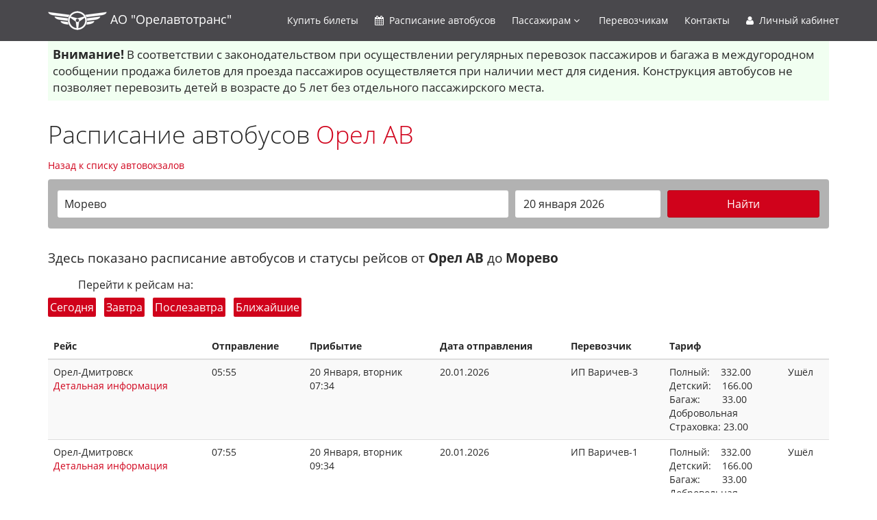

--- FILE ---
content_type: text/html; charset=UTF-8
request_url: https://xn--57-6kcaja9axlzb9b.xn--p1ai/raspisanie-avtobusov?from=%D0%9E%D1%80%D0%B5%D0%BB+%D0%90%D0%92&to=%D0%9C%D0%BE%D1%80%D0%B5%D0%B2%D0%BE&date=
body_size: 77299
content:

<!DOCTYPE html>
<!--[if lt IE 7]>      <html class="no-js lt-ie9 lt-ie8 lt-ie7" lang="ru-RU"> <![endif]-->
<!--[if IE 7]>         <html class="no-js lt-ie9 lt-ie8" lang="ru-RU"> <![endif]-->
<!--[if IE 8]>         <html class="no-js lt-ie9" lang="ru-RU"> <![endif]-->
<!--[if gt IE 8]><!--> <html class="no-js" lang="ru-RU"> <!--<![endif]-->
<head>
    <meta charset="utf-8">
    <meta http-equiv="X-UA-Compatible" content="IE=edge">
    <meta name="csrf-param" content="_csrf">
    <meta name="csrf-token" content="UlpsLjVrRzc0Hj52ADIocSUvKhlwJndYODwfYmQKE2hhaAFmTAg0UQ==">
    <title>Расписание автобусов  от Орел АВ до Морево</title>
    <meta name="viewport" content="width=device-width, initial-scale=1, maximum-scale=1">
	<meta name="google-site-verification" content="UnDz2_F4ga5lE72XquWBjYOjTaZZlrh0wvsKFkxKgtk"/>
    <meta name="yandex-verification" content="94ce5d1c8ee04ac7" />
    <link rel="apple-touch-icon" sizes="57x57" href="/favicon/apple-icon-57x57.png">
    <link rel="apple-touch-icon" sizes="60x60" href="/favicon/apple-icon-60x60.png">
    <link rel="apple-touch-icon" sizes="72x72" href="/favicon/apple-icon-72x72.png">
    <link rel="apple-touch-icon" sizes="76x76" href="/favicon/apple-icon-76x76.png">
    <link rel="apple-touch-icon" sizes="114x114" href="/favicon/apple-icon-114x114.png">
    <link rel="apple-touch-icon" sizes="120x120" href="/favicon/apple-icon-120x120.png">
    <link rel="apple-touch-icon" sizes="144x144" href="/favicon/apple-icon-144x144.png">
    <link rel="apple-touch-icon" sizes="152x152" href="/favicon/apple-icon-152x152.png">
    <link rel="apple-touch-icon" sizes="180x180" href="/favicon/apple-icon-180x180.png">
    <link rel="icon" type="image/png" sizes="192x192"  href="/favicon/android-icon-192x192.png">
    <link rel="icon" type="image/png" sizes="32x32" href="/favicon/favicon-32x32.png">
    <link rel="icon" type="image/png" sizes="96x96" href="/favicon/favicon-96x96.png">
    <link rel="icon" type="image/png" sizes="16x16" href="/favicon/favicon-16x16.png">
    <meta name="msapplication-TileImage" content="/favicon/ms-icon-144x144.png">
    
<!-- Yandex.Metrika counter --> <script type="text/javascript" > (function (d, w, c) { (w[c] = w[c] || []).push(function() { try { w.yaCounter49960243 = new Ya.Metrika2({ id:49960243, clickmap:true, trackLinks:true, accurateTrackBounce:true, webvisor:true }); } catch(e) { } }); var n = d.getElementsByTagName("script")[0], s = d.createElement("script"), f = function () { n.parentNode.insertBefore(s, n); }; s.type = "text/javascript"; s.async = true; s.src = "https://mc.yandex.ru/metrika/tag.js"; if (w.opera == "[object Opera]") { d.addEventListener("DOMContentLoaded", f, false); } else { f(); } })(document, window, "yandex_metrika_callbacks2"); </script> <noscript><div><img src="https://mc.yandex.ru/watch/49960243" style="position:absolute; left:-9999px;" alt="" /></div></noscript> <!-- /Yandex.Metrika counter -->

<!-- Global site tag (gtag.js) - Google Analytics -->
<script async src="https://www.googletagmanager.com/gtag/js?id=UA-124169972-1"></script>
<script>
  window.dataLayer = window.dataLayer || [];
  function gtag(){dataLayer.push(arguments);}
  gtag("js", new Date());

  gtag("config", "UA-124169972-1");
</script>


	  

<meta name="description" content="Узнать расписание автобусов  от Орел АВ до Морево на конкретную дату">
<meta property="og:description" content="Узнать расписание автобусов  от Орел АВ до Морево на конкретную дату">
<meta property="og:title" content="Расписание автобусов  от Орел АВ до Морево">
<link href="https://xn--57-6kcaja9axlzb9b.xn--p1ai/raspisanie-avtobusov?from=%D0%9E%D1%80%D0%B5%D0%BB+%D0%90%D0%92&to=%D0%9C%D0%BE%D1%80%D0%B5%D0%B2%D0%BE" rel="canonical">
<link href="/css/main.css" rel="stylesheet">
<!--[if lt IE9]>
<script src="/js/html5shiv.min.js"></script>
<![endif]-->
<!--[if lt IE9]>
<script src="/js/respond.min.js"></script>
<![endif]-->
<script type="text/javascript">window.loadDestinationsUrl = '/get-destinations.php';
window.yearNow = 2026;
window.monthNow = 0;
window.dateNow =20;
window.yearSel = 2026;
window.monthSel = 0;
window.dateSel =20;

window.sessId = 'isnjo695s29lv617tfagvijs37';
window.sessName = 'PHPSESSID';
window.disableFrameLink = '/';
</script>
<style>
.main-wrapper{overflow: visible;}
</style>
</head>
<body class="site-index">
<div class="main-wrapper" >
            <header class="main-header">
            <div class="container">
                <div class="row">
                    <div class="col-md-4 col-sm-5 col-xs-8">
                        <a href="/" class="av-logo"><img src="/img/logo.png" alt="Лого"> АО "Орелавтотранс"</a>
                    </div>
                    <div class="col-md-4 col-sm-4 hidden-xs">

                    </div>
                    <div class="col-md-4 col-sm-3 col-xs-4">
                        <div class="top-mobile visible-xs visible-sm">
                            <button type="button" class="btn btn-link"><i class="fa fa-bars"></i></button>
                        </div>
                        <div class="top-enter hidden-xs hidden-sm navbar-right">
						<a href="/" title="Купить билеты"> Купить<span class="hidden-md"> билеты</span></a>
                         <a href="/raspisanie-avtobusov" title="Расписание автобусов – автовокзалов Орла и Орловской области автовокзал57"><i class="fa fa-calendar"></i> Расписание<span class="hidden-md"> автобусов</span></a>
                            <div class="dropdown">
                                <a href="#" data-toggle="dropdown">Пассажирам <i class="fa fa-angle-down"></i></a>
                                <ul class="dropdown-menu">
                                    <li><a href="/payways">Оплата</a></li>
									<li><a href="/backbycode">Возврат билетов</a></li>
																		<li><a href="/reglament-docs">Документы</a></li>
									<li><a href="/faq">Ответы на вопросы</a></li>
									<li><a href="/station-sogl-pd">Соглашение ПД</a></li>
                                    <li><a href="/station-polit-pd">Политика ПД</a></li>
									<li><a href="/moshenniki">Противодействие мошенничеству</a></li>
                                </ul>
                            </div>
                            <a href="/uslugi">Перевозчикам</a>
                            <a href="/contacts" title='Адреса и телефона автовокзалов Орловской области'>Контакты</a>
	                        <a href="/login" title='Просмотр и управление билетами в личном кабинете сайта'><i class="fa fa-user"></i> Личный кабинет</a>                        </div>
                    </div>
                </div>
                <div class="mobile-menu">
				<a href="/" title='Главная страница покупка билетов онлайн' class="mobile-menu-item"><i class="fa fa-user"></i>Главная|Покупка</a>
				<a href="/backbycode" title='Купить билеты' class="mobile-menu-item"><i class="fa fa-user"></i>Возврат билетов</a>
				<a href="/login" title='Просмотр и управление билетами в личном кабинете сайта' class="mobile-menu-item"><i class="fa fa-user"></i>Личный кабинет</a>
                    <a href="/raspisanie-avtobusov" title="Расписание автобусов – автовокзалов Орла и Орловской области" class="mobile-menu-item"><i class="fa fa-calendar"></i>Расписание автобусов</a>
                    <a href="/uslugi" class="mobile-menu-item"><i class="fa fa-bus"></i>Перевозчикам</a>
					<a href="/faq" class="mobile-menu-item"><i class="fa fa-bus"></i>Ответы на вопросы</a>
					<a href="/contacts" class="mobile-menu-item"><i class="fa fa-phone"></i>Контакты</a>
					<a href="/moshenniki" class="mobile-menu-item"><i class="fa fa-phone"></i>Противодействие мошенничеству</a>
				    <a href="tel:+74862721111" class="mobile-menu-item"><i class="fa fa-phone"></i><span class="text"><span class="darken">+7 (4862)</span> 72-11-11</span></a>
                    <a href="mailto:support@orelavtotrans.ru" class="mobile-menu-item"><i class="fa fa-envelope"></i> support@orelavtotrans.ru</a>
                </div>
            </div>
        </header>
<div class="content-wrap">
   <div class="container">
































 

















<p style='font-size:17px; padding:7px; background-color: #f1fff1;'><strong style='font-size: 18px;'>Внимание!</strong>
В соответствии с законодательством  при осуществлении регулярных перевозок пассажиров и багажа в междугородном сообщении продажа билетов для проезда пассажиров осуществляется при наличии мест для сидения. Конструкция автобусов не позволяет перевозить детей в возрасте до 5 лет без отдельного пассажирского места.
</p>













 
 





 
 
 





















    <h1>Расписание автобусов <a title="Переход к общему расписанию регулярных перевозок" href="/raspisanie-avtobusov?from=%D0%9E%D1%80%D0%B5%D0%BB+%D0%90%D0%92">Орел АВ</a></h1>
 <div style='padding-bottom:10px;'><a title="Переход к списку автовокзалов" href="/raspisanie-avtobusov">Назад к списку автовокзалов</a></div>
 <form id="w0" class="rasp-form" action="/raspisanie-avtobusov" method="get">
<input type="hidden" id="findrouteraspform-from" name="from" value='Орел АВ'><div class="form-group field-findrouteraspform-to required">
<label class="control-label"  for="findrouteraspform-to">Пункт прибытия</label>
<select id="findrouteraspform-to" class="" name="to" required placeholder="Выберите пункт прибытия" data-select2="true">
<option value="">Выберите пункт прибытия</option>
<option value="1 Воин" >1 Воин</option><option value="15 км" >15 км</option><option value="20 км" >20 км</option><option value="21 км" >21 км</option><option value="22 км" >22 км</option><option value="3-я Поликлиника" >3-я Поликлиника</option><option value="411 км" >411 км</option><option value="АЗС" >АЗС</option><option value="АПП Звенчатка" >АПП Звенчатка</option><option value="АПП Понятовка" >АПП Понятовка</option><option value="Автобаза" >Автобаза</option><option value="Автоколонна 1141" >Автоколонна 1141</option><option value="Агеевский пов." >Агеевский пов.</option><option value="Агроцех" >Агроцех</option><option value="Администрация  Б.Кул" >Администрация  Б.Кул</option><option value="Администрация Знам" >Администрация Знам</option><option value="Азов" >Азов</option><option value="Александровка" >Александровка</option><option value="Александровский пов." >Александровский пов.</option><option value="Алексеевка пов." >Алексеевка пов.</option><option value="Алешенка" >Алешенка</option><option value="Алешня" >Алешня</option><option value="Алешня пов." >Алешня пов.</option><option value="Алмазовский пов." >Алмазовский пов.</option><option value="Алушта" >Алушта</option><option value="Альшанские выс." >Альшанские выс.</option><option value="Альшань" >Альшань</option><option value="Анапа" >Анапа</option><option value="Андреевка" >Андреевка</option><option value="Андриабуж" >Андриабуж</option><option value="Антрацит АС" >Антрацит АС</option><option value="Арнаутово пос." >Арнаутово пос.</option><option value="Архипо-Осиповка" >Архипо-Осиповка</option><option value="Афанасьево" >Афанасьево</option><option value="Ахтырка" >Ахтырка</option><option value="Аэроклуб" >Аэроклуб</option><option value="Б. Жирово" >Б. Жирово</option><option value="Б.Гать" >Б.Гать</option><option value="Б.Куликовка" >Б.Куликовка</option><option value="Бакланово" >Бакланово</option><option value="Бакланово 2" >Бакланово 2</option><option value="Барановка" >Барановка</option><option value="Башкатово" >Башкатово</option><option value="Белгород" >Белгород</option><option value="Белев" >Белев</option><option value="Бело-Бережский п." >Бело-Бережский п.</option><option value="Белоберезовский" >Белоберезовский</option><option value="Белые берега пов." >Белые берега пов.</option><option value="Бельдяжки" >Бельдяжки</option><option value="Бердянск" >Бердянск</option><option value="Березки" >Березки</option><option value="Березовский" >Березовский</option><option value="Биотон з-д" >Биотон з-д</option><option value="Биофабрика" >Биофабрика</option><option value="Благовещенская" >Благовещенская</option><option value="Благодатное" >Благодатное</option><option value="Блохинка" >Блохинка</option><option value="Бобруйск" >Бобруйск</option><option value="Богдановка" >Богдановка</option><option value="Богородское" >Богородское</option><option value="Болотово" >Болотово</option><option value="Болотовские дворы" >Болотовские дворы</option><option value="Болхов КП" >Болхов КП</option><option value="Больница" >Больница</option><option value="Большевик" >Большевик</option><option value="Ботаника" >Ботаника</option><option value="Бройлерная ф-ка" >Бройлерная ф-ка</option><option value="Брусовец" >Брусовец</option><option value="Брянск АС" >Брянск АС</option><option value="Букреевский пос." >Букреевский пос.</option><option value="Булгаково" >Булгаково</option><option value="Бунино" >Бунино</option><option value="Бунино Пар" >Бунино Пар</option><option value="Бычки" >Бычки</option><option value="Бычки пов." >Бычки пов.</option><option value="В.Боевка" >В.Боевка</option><option value="Васильевка" >Васильевка</option><option value="Васильевская" >Васильевская</option><option value="Васильчиков" >Васильчиков</option><option value="Велиж" >Велиж</option><option value="Верховье КП" >Верховье КП</option><option value="Ветлечебница" >Ветлечебница</option><option value="Ветчинкино" >Ветчинкино</option><option value="Витязево" >Витязево</option><option value="Военная часть" >Военная часть</option><option value="Военно-исторический" >Военно-исторический</option><option value="Вожово" >Вожово</option><option value="Воин.кар." >Воин.кар.</option><option value="Волгодонск" >Волгодонск</option><option value="Волковский поворот" >Волковский поворот</option><option value="Волковский с/з" >Волковский с/з</option><option value="Волноваха" >Волноваха</option><option value="Володарская РТС" >Володарская РТС</option><option value="Волосатово" >Волосатово</option><option value="Волчьи дворы" >Волчьи дворы</option><option value="Воля" >Воля</option><option value="Воронеж" >Воронеж</option><option value="Выгоничи" >Выгоничи</option><option value="Высокое" >Высокое</option><option value="Вязки" >Вязки</option><option value="Вязовик" >Вязовик</option><option value="Гагарина" >Гагарина</option><option value="Галичье" >Галичье</option><option value="Гвоздяное" >Гвоздяное</option><option value="Геленджик" >Геленджик</option><option value="Главпочтамт" >Главпочтамт</option><option value="Глазуновка" >Глазуновка</option><option value="Глазуновский пов." >Глазуновский пов.</option><option value="Глинищево" >Глинищево</option><option value="Глотово" >Глотово</option><option value="Глухов" >Глухов</option><option value="Гнездилово" >Гнездилово</option><option value="Гнилое болото" >Гнилое болото</option><option value="Голема" >Голема</option><option value="Головинка" >Головинка</option><option value="Головлево" >Головлево</option><option value="Голохвастово" >Голохвастово</option><option value="Голубица" >Голубица</option><option value="Голунь" >Голунь</option><option value="Гомель" >Гомель</option><option value="Горгаз" >Горгаз</option><option value="Горки" >Горки</option><option value="Город.черта Нарышкин" >Город.черта Нарышкин</option><option value="Городище" >Городище</option><option value="Городище поворот" >Городище поворот</option><option value="Городская черта" >Городская черта</option><option value="Горский пов." >Горский пов.</option><option value="Гостомль" >Гостомль</option><option value="Госуниверситет-УНПК" >Госуниверситет-УНПК</option><option value="Граница" >Граница</option><option value="Грачевка" >Грачевка</option><option value="Грушевка" >Грушевка</option><option value="Гуськова ул." >Гуськова ул.</option><option value="Гуторовский пов." >Гуторовский пов.</option><option value="ДРСУ-3" >ДРСУ-3</option><option value="Дачи" >Дачи</option><option value="Дв. Металлург" >Дв. Металлург</option><option value="Дв.спорта" >Дв.спорта</option><option value="Деменино" >Деменино</option><option value="Демидово" >Демидово</option><option value="Детский сад" >Детский сад</option><option value="Джанкой" >Джанкой</option><option value="Джубга" >Джубга</option><option value="Дишня" >Дишня</option><option value="Дмитровск КП" >Дмитровск КП</option><option value="Добринский инт." >Добринский инт.</option><option value="Долгое КП" >Долгое КП</option><option value="Долгое пос." >Долгое пос.</option><option value="Долматово" >Долматово</option><option value="Дом инвалидов" >Дом инвалидов</option><option value="Домаха 1" >Домаха 1</option><option value="Домаха 2" >Домаха 2</option><option value="Домнино" >Домнино</option><option value="Донецк Южный АС" >Донецк Южный АС</option><option value="Дормастер" >Дормастер</option><option value="Доробяновка" >Доробяновка</option><option value="Дроновский пов." >Дроновский пов.</option><option value="Дросково КП" >Дросково КП</option><option value="Дружба" >Дружба</option><option value="Дубовая роща" >Дубовая роща</option><option value="Дубровка" >Дубровка</option><option value="Дупли" >Дупли</option><option value="Евланский" >Евланский</option><option value="Егуровка" >Егуровка</option><option value="Екатериновка" >Екатериновка</option><option value="Елагино" >Елагино</option><option value="Елец 1" >Елец 1</option><option value="Елец АС-2" >Елец АС-2</option><option value="Еропкино" >Еропкино</option><option value="Ефросимово" >Ефросимово</option><option value="Желановка пов." >Желановка пов.</option><option value="Железногорск" >Железногорск</option><option value="Женский монастырь" >Женский монастырь</option><option value="Жерновец" >Жерновец</option><option value="Жлобин" >Жлобин</option><option value="Завод Автосельмаш" >Завод Автосельмаш</option><option value="Завод приборов" >Завод приборов</option><option value="Завод.упр.ВЦМ" >Завод.упр.ВЦМ</option><option value="Заводская" >Заводская</option><option value="Заводы по треб." >Заводы по треб.</option><option value="Загнилецкий хутор" >Загнилецкий хутор</option><option value="Задонск" >Задонск</option><option value="Закромский хутор" >Закромский хутор</option><option value="Залегощь КП" >Залегощь КП</option><option value="Западная Зорька" >Западная Зорька</option><option value="Заплюсье" >Заплюсье</option><option value="Заречный" >Заречный</option><option value="Захарово" >Захарово</option><option value="Звягинки" >Звягинки</option><option value="Зеленая Роща" >Зеленая Роща</option><option value="Зеленые Дубки" >Зеленые Дубки</option><option value="Зеленый Ров ул." >Зеленый Ров ул.</option><option value="Зимовники" >Зимовники</option><option value="Змиевка" >Змиевка</option><option value="Змиевка КП" >Змиевка КП</option><option value="Знак "Орел"" >Знак "Орел"</option><option value="Знак"Орел"" >Знак"Орел"</option><option value="Знаменка" >Знаменка</option><option value="Знаменское" >Знаменское</option><option value="Золотарево" >Золотарево</option><option value="Зыбино" >Зыбино</option><option value="ИЗБК пов." >ИЗБК пов.</option><option value="Ивайтенки" >Ивайтенки</option><option value="Ивановка" >Ивановка</option><option value="Ивановское кладбище" >Ивановское кладбище</option><option value="Ивань пов." >Ивань пов.</option><option value="Известковый з-д" >Известковый з-д</option><option value="Измалково" >Измалково</option><option value="Ильино-Нагорное" >Ильино-Нагорное</option><option value="Ильинский" >Ильинский</option><option value="Ильича пос." >Ильича пос.</option><option value="Иншинский" >Иншинский</option><option value="Ионкины дворы" >Ионкины дворы</option><option value="Ипподром" >Ипподром</option><option value="Искра к/з" >Искра к/з</option><option value="КРС по треб." >КРС по треб.</option><option value="Кабардинка" >Кабардинка</option><option value="Казинки" >Казинки</option><option value="Какуринка" >Какуринка</option><option value="Калуга" >Калуга</option><option value="Калуга Школа 6" >Калуга Школа 6</option><option value="Каменка" >Каменка</option><option value="Каменск Шахт поворот" >Каменск Шахт поворот</option><option value="Каменск-Шахтинский АВ" >Каменск-Шахтинский АВ</option><option value="Карамышево" >Карамышево</option><option value="Карасевка" >Карасевка</option><option value="Карачев" >Карачев</option><option value="Карачевское шоссе" >Карачевское шоссе</option><option value="Карпово" >Карпово</option><option value="Карпово пов." >Карпово пов.</option><option value="Карповский" >Карповский</option><option value="Карповский пов." >Карповский пов.</option><option value="Керчь" >Керчь</option><option value="Киев" >Киев</option><option value="Киевский пов." >Киевский пов.</option><option value="Кизляр" >Кизляр</option><option value="Кладбище" >Кладбище</option><option value="Клейменово" >Клейменово</option><option value="Клинцы АС" >Клинцы АС</option><option value="Козиновка" >Козиновка</option><option value="Козлы" >Козлы</option><option value="Козьминское" >Козьминское</option><option value="Кокарево" >Кокарево</option><option value="Колки" >Колки</option><option value="Колос" >Колос</option><option value="Колошино" >Колошино</option><option value="Колпна  КП" >Колпна  КП</option><option value="Колхозная" >Колхозная</option><option value="Комаричи" >Комаричи</option><option value="Контора" >Контора</option><option value="Коптево" >Коптево</option><option value="Кореиз" >Кореиз</option><option value="Короськово" >Короськово</option><option value="Корсаково" >Корсаково</option><option value="Корсунь обратно в 14-30" >Корсунь обратно в 14-30</option><option value="Котовка" >Котовка</option><option value="Кофаново" >Кофаново</option><option value="Кр.Рог" >Кр.Рог</option><option value="Красная Заря КП" >Красная Заря КП</option><option value="Красная Звезда" >Красная Звезда</option><option value="Красная Звезда пов." >Красная Звезда пов.</option><option value="Красная Роща" >Красная Роща</option><option value="Красная поляна" >Красная поляна</option><option value="Красниково" >Красниково</option><option value="Красноармейский с/з" >Красноармейский с/з</option><option value="Краснодар" >Краснодар</option><option value="Красное" >Красное</option><option value="Красные дворики" >Красные дворики</option><option value="Красный Луч АС" >Красный Луч АС</option><option value="Кресты" >Кресты</option><option value="Кривая Лука" >Кривая Лука</option><option value="Кричев" >Кричев</option><option value="Кричино" >Кричино</option><option value="Кромской мост" >Кромской мост</option><option value="Кромской пос." >Кромской пос.</option><option value="Кромы ОП" >Кромы ОП</option><option value="Крупышино" >Крупышино</option><option value="Крутая гора" >Крутая гора</option><option value="Крутое" >Крутое</option><option value="Кубановка" >Кубановка</option><option value="Кукуевка" >Кукуевка</option><option value="Куликовка" >Куликовка</option><option value="Куликовка кон." >Куликовка кон.</option><option value="Куликовка нач." >Куликовка нач.</option><option value="Куликовский с/з" >Куликовский с/з</option><option value="Кунач" >Кунач</option><option value="Купрюшино" >Купрюшино</option><option value="Куракинский" >Куракинский</option><option value="Курск" >Курск</option><option value="Курск АВ" >Курск АВ</option><option value="Кутафино" >Кутафино</option><option value="Кутафино пов." >Кутафино пов.</option><option value="Лаврово" >Лаврово</option><option value="Лагерь" >Лагерь</option><option value="Лапотково" >Лапотково</option><option value="Ледно" >Ледно</option><option value="Лента гиперм." >Лента гиперм.</option><option value="Лески" >Лески</option><option value="Ливенская АЗС" >Ливенская АЗС</option><option value="Ливны АС" >Ливны АС</option><option value="Линия" >Линия</option><option value="Липецк АВ" >Липецк АВ</option><option value="Липовец" >Липовец</option><option value="Ломовский пов." >Ломовский пов.</option><option value="Ломовский с/з" >Ломовский с/з</option><option value="Лопатинский пос." >Лопатинский пос.</option><option value="Лощина" >Лощина</option><option value="Лубянки" >Лубянки</option><option value="Луга" >Луга</option><option value="Лудони" >Лудони</option><option value="Лукино" >Лукино</option><option value="Лукьянчиково" >Лукьянчиково</option><option value="Лунево" >Лунево</option><option value="Лысовка" >Лысовка</option><option value="Льгов" >Льгов</option><option value="Любаж" >Любаж</option><option value="Любощь" >Любощь</option><option value="М.Гать" >М.Гать</option><option value="М.Сотниково" >М.Сотниково</option><option value="МТС" >МТС</option><option value="Магазин "Орел"" >Магазин "Орел"</option><option value="Майский пос." >Майский пос.</option><option value="Макарово" >Макарово</option><option value="Макеевка" >Макеевка</option><option value="Макеево" >Макеево</option><option value="Малая Куликовка" >Малая Куликовка</option><option value="Малая Рябцева" >Малая Рябцева</option><option value="Малоархангельск КП" >Малоархангельск КП</option><option value="Мамай" >Мамай</option><option value="Мариничи" >Мариничи</option><option value="Мариуполь АС" >Мариуполь АС</option><option value="Марьевка" >Марьевка</option><option value="Маслово" >Маслово</option><option value="Маслово - Нарышкино" >Маслово - Нарышкино</option><option value="Маслово пов." >Маслово пов.</option><option value="Махачкала АС РДР" >Махачкала АС РДР</option><option value="Медвед.лес" >Медвед.лес</option><option value="Медведевский лес" >Медведевский лес</option><option value="Медвежка" >Медвежка</option><option value="Медвенка" >Медвенка</option><option value="Мезенский педколледж" >Мезенский педколледж</option><option value="Мелитополь Автостанция  №1" >Мелитополь Автостанция  №1</option><option value="Мелынки" >Мелынки</option><option value="Мелькомбинат" >Мелькомбинат</option><option value="Мерцалова д." >Мерцалова д.</option><option value="Мерцалово по треб" >Мерцалово по треб</option><option value="Метеостанция" >Метеостанция</option><option value="Мешково" >Мешково</option><option value="Микрорайон" >Микрорайон</option><option value="Миллерово" >Миллерово</option><option value="Минск" >Минск</option><option value="Михайловка" >Михайловка</option><option value="Михайловка новая" >Михайловка новая</option><option value="Михайловка пов." >Михайловка пов.</option><option value="Михайловка-1" >Михайловка-1</option><option value="Могилев" >Могилев</option><option value="Мокрицы" >Мокрицы</option><option value="Молодовое" >Молодовое</option><option value="Морево" selected>Морево</option><option value="Морозовск" >Морозовск</option><option value="Морочково" >Морочково</option><option value="Москва Красногвард." >Москва Красногвард.</option><option value="Московск. Дворик ч/г" >Московск. Дворик ч/г</option><option value="Моховица" >Моховица</option><option value="Моховое" >Моховое</option><option value="Моховое Зернохранил." >Моховое Зернохранил.</option><option value="Моховое пов." >Моховое пов.</option><option value="Моченые дворы" >Моченые дворы</option><option value="Мощеновский пос." >Мощеновский пос.</option><option value="Мужиково" >Мужиково</option><option value="Муравлево" >Муравлево</option><option value="Муравлево пов." >Муравлево пов.</option><option value="Муравль пов." >Муравль пов.</option><option value="Муратово" >Муратово</option><option value="Муханово" >Муханово</option><option value="Мценск ОП" >Мценск ОП</option><option value="Мясокомбинат" >Мясокомбинат</option><option value="Нарышкино" >Нарышкино</option><option value="Нарышкино-Универмаг" >Нарышкино-Универмаг</option><option value="Невель" >Невель</option><option value="Неплюево" >Неплюево</option><option value="Неполодь" >Неполодь</option><option value="Нестерово" >Нестерово</option><option value="Нижняя Слободка" >Нижняя Слободка</option><option value="Никольский пов." >Никольский пов.</option><option value="Никольское" >Никольское</option><option value="Никуличи" >Никуличи</option><option value="Новая Усмань" >Новая Усмань</option><option value="Нововолково" >Нововолково</option><option value="Новодмитровка" >Новодмитровка</option><option value="Новозыбков" >Новозыбков</option><option value="Новороссийск" >Новороссийск</option><option value="Новоселов.пов." >Новоселов.пов.</option><option value="Новоселово" >Новоселово</option><option value="Новосиль КП" >Новосиль КП</option><option value="Новотроицкий хутор" >Новотроицкий хутор</option><option value="Новошахтинск АВ" >Новошахтинск АВ</option><option value="Новые Никуличи" >Новые Никуличи</option><option value="Новый Оскол" >Новый Оскол</option><option value="Новый Синец" >Новый Синец</option><option value="Новый пос." >Новый пос.</option><option value="ОГАУ" >ОГАУ</option><option value="Обоянь" >Обоянь</option><option value="Образцово пов." >Образцово пов.</option><option value="Обувная фабрика" >Обувная фабрика</option><option value="Однолуцкий пов." >Однолуцкий пов.</option><option value="Опочка" >Опочка</option><option value="Оптуха" >Оптуха</option><option value="Орево" >Орево</option><option value="Орел из Санкт-Петерб" >Орел из Санкт-Петерб</option><option value="Орловский колос" >Орловский колос</option><option value="Остров" >Остров</option><option value="Отрада" >Отрада</option><option value="ПДУ" >ПДУ</option><option value="ПО Научприбор" >ПО Научприбор</option><option value="Павловск" >Павловск</option><option value="Павловский пос." >Павловский пос.</option><option value="Павловский хутор" >Павловский хутор</option><option value="Павшино" >Павшино</option><option value="Паньково" >Паньково</option><option value="Паньшино" >Паньшино</option><option value="Парамоново" >Парамоново</option><option value="Пасерково" >Пасерково</option><option value="Паслово" >Паслово</option><option value="Пашковское кладбище" >Пашковское кладбище</option><option value="Паюсово" >Паюсово</option><option value="Пенькозавод" >Пенькозавод</option><option value="Первый Воин" >Первый Воин</option><option value="Переезд" >Переезд</option><option value="Песоченский ОП" >Песоченский ОП</option><option value="Пилатовка" >Пилатовка</option><option value="Пилатовская шк." >Пилатовская шк.</option><option value="Пилатовский переезд" >Пилатовский переезд</option><option value="Пионерлагерь" >Пионерлагерь</option><option value="Питомник" >Питомник</option><option value="Пищекомбинат" >Пищекомбинат</option><option value="Плавск" >Плавск</option><option value="Пластово" >Пластово</option><option value="Платоновский с/с" >Платоновский с/с</option><option value="Плаутино" >Плаутино</option><option value="Плещеевская б-ца" >Плещеевская б-ца</option><option value="Плодово-ягодная" >Плодово-ягодная</option><option value="Плоское" >Плоское</option><option value="По треб. Михайловка" >По треб. Михайловка</option><option value="По треб.(Дом 78)" >По треб.(Дом 78)</option><option value="По треб.(Новодмитров" >По треб.(Новодмитров</option><option value="По треб.(Россия к/з)" >По треб.(Россия к/з)</option><option value="По треб.(Салтыки)" >По треб.(Салтыки)</option><option value="По треб.(черта город" >По треб.(черта город</option><option value="По требов. (дачи)" >По требов. (дачи)</option><option value="По требованию" >По требованию</option><option value="По требованию Шахово" >По требованию Шахово</option><option value="По требованию(д.78)" >По требованию(д.78)</option><option value="Пов. на Шахты" >Пов. на Шахты</option><option value="Поваляево" >Поваляево</option><option value="Поворот на Моховое" >Поворот на Моховое</option><option value="Подзавалово" >Подзавалово</option><option value="Подмокрово" >Подмокрово</option><option value="Подстанция" >Подстанция</option><option value="Покровка" >Покровка</option><option value="Покровское" >Покровское</option><option value="Покровское АС" >Покровское АС</option><option value="Полозовские дв." >Полозовские дв.</option><option value="Поповка" >Поповка</option><option value="Посадки" >Посадки</option><option value="Посадская" >Посадская</option><option value="Постоялые дворы" >Постоялые дворы</option><option value="Похвальное" >Похвальное</option><option value="Почеп АС" >Почеп АС</option><option value="Почта" >Почта</option><option value="Правление" >Правление</option><option value="Прилепы" >Прилепы</option><option value="Протасово" >Протасово</option><option value="Протасово пов." >Протасово пов.</option><option value="Пруды" >Пруды</option><option value="Психбольница" >Психбольница</option><option value="Псков" >Псков</option><option value="Пугачевка" >Пугачевка</option><option value="Пустошка" >Пустошка</option><option value="Путимец" >Путимец</option><option value="Пухово нач.Лаврово" >Пухово нач.Лаврово</option><option value="Раевка" >Раевка</option><option value="Разбегаевка" >Разбегаевка</option><option value="Развилка" >Развилка</option><option value="Разуваевка" >Разуваевка</option><option value="Разуваевские пруды" >Разуваевские пруды</option><option value="Разъезд" >Разъезд</option><option value="Райисполком" >Райисполком</option><option value="Ракитинская ул." >Ракитинская ул.</option><option value="Раковка" >Раковка</option><option value="Распоповские дв." >Распоповские дв.</option><option value="Рассыльная" >Рассыльная</option><option value="Редькино" >Редькино</option><option value="Редькино сер." >Редькино сер.</option><option value="Ретяжи" >Ретяжи</option><option value="Ржавец" >Ржавец</option><option value="Ржаное" >Ржаное</option><option value="Рославль" >Рославль</option><option value="Россия к/з" >Россия к/з</option><option value="Россошь" >Россошь</option><option value="Ростов-на-Дону" >Ростов-на-Дону</option><option value="Рыдань" >Рыдань</option><option value="Рюхово" >Рюхово</option><option value="Рязань" >Рязань</option><option value="С/з Мюд" >С/з Мюд</option><option value="СНТ "Агропромовец"" >СНТ "Агропромовец"</option><option value="СП Котовский" >СП Котовский</option><option value="СХТ" >СХТ</option><option value="Салтыки" >Салтыки</option><option value="Самарино" >Самарино</option><option value="Самаринский" >Самаринский</option><option value="Санкт -Петерб.-Орел" >Санкт -Петерб.-Орел</option><option value="Санкт-Петербург" >Санкт-Петербург</option><option value="Свопа" >Свопа</option><option value="Себякино" >Себякино</option><option value="Селихово" >Селихово</option><option value="Селихово Знаменское" >Селихово Знаменское</option><option value="Семенково" >Семенково</option><option value="Семеновский" >Семеновский</option><option value="Семеновский пос." >Семеновский пос.</option><option value="Серогузовка" >Серогузовка</option><option value="Сетенево" >Сетенево</option><option value="Сетуха" >Сетуха</option><option value="Сеща" >Сеща</option><option value="Сизовы дв." >Сизовы дв.</option><option value="Симферополь" >Симферополь</option><option value="Скв Героев-Десантников" >Скв Героев-Десантников</option><option value="Сквер Героев - Десантников" >Сквер Героев - Десантников</option><option value="Сквер Ермолова" >Сквер Ермолова</option><option value="Сковородовка" >Сковородовка</option><option value="Славянск на Кубани" >Славянск на Кубани</option><option value="Смоленск" >Смоленск</option><option value="Смотрова Буда" >Смотрова Буда</option><option value="Снежное АС" >Снежное АС</option><option value="Снецкая Лука" >Снецкая Лука</option><option value="Совхоз" >Совхоз</option><option value="Солнцево" >Солнцево</option><option value="Солнцево Уриц р-н" >Солнцево Уриц р-н</option><option value="Соломино" >Соломино</option><option value="Сорочьи кусты" >Сорочьи кусты</option><option value="Сосково КП" >Сосково КП</option><option value="Софийские выселки" >Софийские выселки</option><option value="Социальный  фонд" >Социальный  фонд</option><option value="Спасское-Лутовиново" >Спасское-Лутовиново</option><option value="Среднее" >Среднее</option><option value="Стан.Колод. подстан." >Стан.Колод. подстан.</option><option value="Стан.Колод. шк." >Стан.Колод. шк.</option><option value="Стан.Колод.кон." >Стан.Колод.кон.</option><option value="Стан.Колод.нач." >Стан.Колод.нач.</option><option value="Стан.Колод.сер." >Стан.Колод.сер.</option><option value="Становое" >Становое</option><option value="Стишь" >Стишь</option><option value="Столбецкое" >Столбецкое</option><option value="Столбище пов." >Столбище пов.</option><option value="Стоматологич. поликл" >Стоматологич. поликл</option><option value="Сторожище" >Сторожище</option><option value="Ступишино" >Ступишино</option><option value="Сухарево" >Сухарево</option><option value="Сырзавод" >Сырзавод</option><option value="ТМК "Гринн"" >ТМК "Гринн"</option><option value="ТЦ РИО" >ТЦ РИО</option><option value="Талдыкино" >Талдыкино</option><option value="Талызино" >Талызино</option><option value="Тамбов" >Тамбов</option><option value="Татинки" >Татинки</option><option value="Текмаш" >Текмаш</option><option value="Телецентр" >Телецентр</option><option value="Телецентр пов." >Телецентр пов.</option><option value="Темирязево" >Темирязево</option><option value="Тимашевск" >Тимашевск</option><option value="Титово" >Титово</option><option value="Топкое" >Топкое</option><option value="Торез АС" >Торез АС</option><option value="Троицкое" >Троицкое</option><option value="Троицкое пов." >Троицкое пов.</option><option value="Тросна КП" >Тросна КП</option><option value="Трубичино" >Трубичино</option><option value="Трудки н.п." >Трудки н.п.</option><option value="Трупчева" >Трупчева</option><option value="Тула" >Тула</option><option value="Туровка" >Туровка</option><option value="Ульяновка" >Ульяновка</option><option value="Универмаг" >Универмаг</option><option value="Урынок" >Урынок</option><option value="Усвяты" >Усвяты</option><option value="Успенский" >Успенский</option><option value="Фатеж" >Фатеж</option><option value="Федоровка" >Федоровка</option><option value="Феодосия" >Феодосия</option><option value="Философово" >Философово</option><option value="Философово пов." >Философово пов.</option><option value="Фоминки" >Фоминки</option><option value="Харское" >Харское</option><option value="Харцызск АС" >Харцызск АС</option><option value="Хасавюрт" >Хасавюрт</option><option value="Хитрово" >Хитрово</option><option value="Хитрово пов." >Хитрово пов.</option><option value="Хлевное" >Хлевное</option><option value="Хлюстовка" >Хлюстовка</option><option value="Хомутово КП" >Хомутово КП</option><option value="Хотетово" >Хотетово</option><option value="Хотынец" >Хотынец</option><option value="Хотынец пов." >Хотынец пов.</option><option value="Хотьково" >Хотьково</option><option value="Цимлянск" >Цимлянск</option><option value="Чайка" >Чайка</option><option value="Чаусы" >Чаусы</option><option value="Черемисино дачи" >Черемисино дачи</option><option value="Черемисино пов." >Черемисино пов.</option><option value="Чериков" >Чериков</option><option value="Черкасская" >Черкасская</option><option value="Чернава" >Чернава</option><option value="Черногрязка" >Черногрязка</option><option value="Чернодье" >Чернодье</option><option value="Чернь" >Чернь</option><option value="Черняхово" >Черняхово</option><option value="Чувардино" >Чувардино</option><option value="Чушка(переправа)" >Чушка(переправа)</option><option value="Шаблыкино КП" >Шаблыкино КП</option><option value="Шаблыкино пов." >Шаблыкино пов.</option><option value="Шарыкино" >Шарыкино</option><option value="Шатилово(день поля)" >Шатилово(день поля)</option><option value="Шахово" >Шахово</option><option value="Шахово пов." >Шахово пов.</option><option value="Шаховский пос." >Шаховский пос.</option><option value="Шахтерск" >Шахтерск</option><option value="Шахты" >Шахты</option><option value="Шепино" >Шепино</option><option value="Шилово" >Шилово</option><option value="Школа №6" >Школа №6</option><option value="Щекино" >Щекино</option><option value="Электровозная" >Электровозная</option><option value="Элиста" >Элиста</option><option value="Юридический институт" >Юридический институт</option><option value="Яковка центр" >Яковка центр</option><option value="Яковка шк." >Яковка шк.</option><option value="Яковлево" >Яковлево</option><option value="Ялта" >Ялта</option><option value="Ямская" >Ямская</option><option value="Янтарь п/л" >Янтарь п/л</option><option value="Ясная Поляна" >Ясная Поляна</option><option value="гостиница "Орел"" >гостиница "Орел"</option><option value="ж/д Больница" >ж/д Больница</option><option value="магазин Москва" >магазин Москва</option><option value="п. Бойцовский" >п. Бойцовский</option><option value="пер. Новосильский" >пер. Новосильский</option><option value="пов. на Ступишино" >пов. на Ступишино</option><option value="скв.Гуртьева" >скв.Гуртьева</option><option value="ул. Зеленая Мезенка" >ул. Зеленая Мезенка</option><option value="ул. Семинарская" >ул. Семинарская</option><option value="черта города" >черта города</option></select>

<div class="help-block"></div>
</div><div class="form-group field-findrouteraspform-when required">
<label class="control-label" for="findrouteraspform-when">Дата поездки</label>
<input type="text" id="findrouteraspform-when" class="form-control" name="date" readonly placeholder="Дата поездки" >

<div class="help-block"></div>
</div><div class="field-findrouteraspform-submit"><button type="submit" class="btn btn-primary">Найти</button></div></form>
<p style='font-size:14pt; text-align:justify;'>Здесь показано расписание автобусов и статусы рейсов от <b>Орел АВ</b> до <b>Морево</b></p>


<p class='navig-a' style='font-size: 12pt; text-align:left; text-indent:44px;'>Перейти к рейсам на:<br><a href='/raspisanie-avtobusov?from=%D0%9E%D1%80%D0%B5%D0%BB+%D0%90%D0%92&to=%D0%9C%D0%BE%D1%80%D0%B5%D0%B2%D0%BE'>Сегодня</a> &nbsp; <a href='/raspisanie-avtobusov?from=%D0%9E%D1%80%D0%B5%D0%BB+%D0%90%D0%92&to=%D0%9C%D0%BE%D1%80%D0%B5%D0%B2%D0%BE&date=tomorrow'>Завтра</a> &nbsp; <a href='/raspisanie-avtobusov?from=%D0%9E%D1%80%D0%B5%D0%BB+%D0%90%D0%92&to=%D0%9C%D0%BE%D1%80%D0%B5%D0%B2%D0%BE&date=aftertomorrow'>Послезавтра</a> &nbsp; <a href='/raspisanie-avtobusov?from=%D0%9E%D1%80%D0%B5%D0%BB+%D0%90%D0%92&to=%D0%9C%D0%BE%D1%80%D0%B5%D0%B2%D0%BE&blij=1'>Ближайшие</a> </p>
<table class="table table-striped table-schedule"><thead><tr><th>Рейс</th><th>Отправление</th><th>Прибытие</th><th>Дата отправления</th><th>Перевозчик</th><th>Тариф</th><th></th></tr></thead><tbody>	
<tr>
<td><p class="hidden"><b>Рейс</b></p>Орел-Дмитровск<br><a href="/tarif?napcod=8&from=5701&nomkat=82&name=%D0%9E%D1%80%D0%B5%D0%BB-%D0%94%D0%BC%D0%B8%D1%82%D1%80%D0%BE%D0%B2%D1%81%D0%BA+%D0%BE%D1%82%D0%BF%D1%80%D0%B0%D0%B2%D0%BB%D0%B5%D0%BD%D0%B8%D0%B5+20.01.2026&mode=1&raicecod=19&code=efbb97e9ba4e119505e7db01ca285b0c&date=2026-01-20">Детальная информация</a></td>
<td><p class="hidden"><b>Отправление</b></p>05:55</td>
<td><p class="hidden"><b>Прибытие</b></p>20 Января, вторник<br>07:34</td>
<td><p class="hidden"><b>Дата отправления</b></p>20.01.2026</td>
<td><p class="hidden"><b>Перевозчик</b></p>ИП Варичев-3</td>
<td><p class="hidden"><b>Тариф</b></p>Полный:&nbsp; &nbsp;&nbsp;332.00<br>
Детский:&nbsp;  &nbsp;&nbsp;166.00
<br>
Багаж:&nbsp; &nbsp; &nbsp; &nbsp; 33.00
<br>
Добровольная<br>Страховка: 23.00
</td>
<td width="0">
<form id="w1" action="/buy" class="" method="post">
<input type="hidden" name="_csrf" value="YjFmby1QR2wDflNbZjoCDSt/CCpuPQ8dKVYvXmkUMykydFY3exgqLQ==">

<input type="hidden" name="buyform[from]" value="5701">
<input type="hidden" name="buyform[to]" value="Морево">
<input type="hidden" name="buyform[date]" value="2026-01-20">
<input type="hidden" name="buyform[time]" value="05:55:00">
<input type="hidden" name="buyform[TIME_TO_END]" value="07:33:00">
<input type="hidden" name="buyform[DATE_END]" value="2026-01-20 07:34:00">
<input type="hidden" name="buyform[NAPCOD]" value="8">
<input type="hidden" name="buyform[RAICECOD]" value="19">
<input type="hidden" name="buyform[STATCODE]" value="11">
<input type="hidden" name="buyform[COL_FREE_PL]" value="16">
<input type="hidden" name="buyform[PAYHARDALL]" value="332.00">
<input type="hidden" name="buyform[PAYHARDCHD]" value="166.00">
<input type="hidden" name="buyform[PAYHARDBAG]" value="33.00">
<input type="hidden" name="buyform[DOBRSTR]" value="23.00">
<input type="hidden" name="buyform[RAICENAME]" value="Орел">
<input type="hidden" name="buyform[NAPNAME]" value="Дмитровск">
<input type="hidden" name="buyform[PLATNOM]" value="3">
<input type="hidden" name="buyform[ATPNAME]" value="ИП Варичев-3">
<input type="hidden" name="buyform[FRAHT]" value="0">
<input type="hidden" name="buyform[query_time]" value="1768940813">
<input type="hidden" name="buyform[SHA]" value="5404da5c67bba25f533ae10db412a46de990d14b">
<div class="buy-btn-wr">
        Ушёл
    </div></form



</td>
</tr>	
<tr>
<td><p class="hidden"><b>Рейс</b></p>Орел-Дмитровск<br><a href="/tarif?napcod=8&from=5701&nomkat=82&name=%D0%9E%D1%80%D0%B5%D0%BB-%D0%94%D0%BC%D0%B8%D1%82%D1%80%D0%BE%D0%B2%D1%81%D0%BA+%D0%BE%D1%82%D0%BF%D1%80%D0%B0%D0%B2%D0%BB%D0%B5%D0%BD%D0%B8%D0%B5+20.01.2026&mode=1&raicecod=11&code=efbb97e9ba4e119505e7db01ca285b0c&date=2026-01-20">Детальная информация</a></td>
<td><p class="hidden"><b>Отправление</b></p>07:55</td>
<td><p class="hidden"><b>Прибытие</b></p>20 Января, вторник<br>09:34</td>
<td><p class="hidden"><b>Дата отправления</b></p>20.01.2026</td>
<td><p class="hidden"><b>Перевозчик</b></p>ИП Варичев-1</td>
<td><p class="hidden"><b>Тариф</b></p>Полный:&nbsp; &nbsp;&nbsp;332.00<br>
Детский:&nbsp;  &nbsp;&nbsp;166.00
<br>
Багаж:&nbsp; &nbsp; &nbsp; &nbsp; 33.00
<br>
Добровольная<br>Страховка: 23.00
</td>
<td width="0">
<form id="w1" action="/buy" class="" method="post">
<input type="hidden" name="_csrf" value="YjFmby1QR2wDflNbZjoCDSt/CCpuPQ8dKVYvXmkUMykydFY3exgqLQ==">

<input type="hidden" name="buyform[from]" value="5701">
<input type="hidden" name="buyform[to]" value="Морево">
<input type="hidden" name="buyform[date]" value="2026-01-20">
<input type="hidden" name="buyform[time]" value="07:55:00">
<input type="hidden" name="buyform[TIME_TO_END]" value="09:33:00">
<input type="hidden" name="buyform[DATE_END]" value="2026-01-20 09:34:00">
<input type="hidden" name="buyform[NAPCOD]" value="8">
<input type="hidden" name="buyform[RAICECOD]" value="11">
<input type="hidden" name="buyform[STATCODE]" value="11">
<input type="hidden" name="buyform[COL_FREE_PL]" value="18">
<input type="hidden" name="buyform[PAYHARDALL]" value="332.00">
<input type="hidden" name="buyform[PAYHARDCHD]" value="166.00">
<input type="hidden" name="buyform[PAYHARDBAG]" value="33.00">
<input type="hidden" name="buyform[DOBRSTR]" value="23.00">
<input type="hidden" name="buyform[RAICENAME]" value="Орел">
<input type="hidden" name="buyform[NAPNAME]" value="Дмитровск">
<input type="hidden" name="buyform[PLATNOM]" value="3">
<input type="hidden" name="buyform[ATPNAME]" value="ИП Варичев-1">
<input type="hidden" name="buyform[FRAHT]" value="0">
<input type="hidden" name="buyform[query_time]" value="1768940813">
<input type="hidden" name="buyform[SHA]" value="9ba2895804dc7ff32702ff5ae3ffe488a31396b9">
<div class="buy-btn-wr">
        Ушёл
    </div></form



</td>
</tr>	
<tr>
<td><p class="hidden"><b>Рейс</b></p>Орел-Дмитровск<br><a href="/tarif?napcod=8&from=5701&nomkat=82&name=%D0%9E%D1%80%D0%B5%D0%BB-%D0%94%D0%BC%D0%B8%D1%82%D1%80%D0%BE%D0%B2%D1%81%D0%BA+%D0%BE%D1%82%D0%BF%D1%80%D0%B0%D0%B2%D0%BB%D0%B5%D0%BD%D0%B8%D0%B5+20.01.2026&mode=1&raicecod=24&code=efbb97e9ba4e119505e7db01ca285b0c&date=2026-01-20">Детальная информация</a></td>
<td><p class="hidden"><b>Отправление</b></p>14:45</td>
<td><p class="hidden"><b>Прибытие</b></p>20 Января, вторник<br>16:24</td>
<td><p class="hidden"><b>Дата отправления</b></p>20.01.2026</td>
<td><p class="hidden"><b>Перевозчик</b></p>ИП Варичев-3</td>
<td><p class="hidden"><b>Тариф</b></p>Полный:&nbsp; &nbsp;&nbsp;332.00<br>
Детский:&nbsp;  &nbsp;&nbsp;166.00
<br>
Багаж:&nbsp; &nbsp; &nbsp; &nbsp; 33.00
<br>
Добровольная<br>Страховка: 23.00
</td>
<td width="0">
<form id="w1" action="/buy" class="" method="post">
<input type="hidden" name="_csrf" value="YjFmby1QR2wDflNbZjoCDSt/CCpuPQ8dKVYvXmkUMykydFY3exgqLQ==">

<input type="hidden" name="buyform[from]" value="5701">
<input type="hidden" name="buyform[to]" value="Морево">
<input type="hidden" name="buyform[date]" value="2026-01-20">
<input type="hidden" name="buyform[time]" value="14:45:00">
<input type="hidden" name="buyform[TIME_TO_END]" value="16:23:00">
<input type="hidden" name="buyform[DATE_END]" value="2026-01-20 16:24:00">
<input type="hidden" name="buyform[NAPCOD]" value="8">
<input type="hidden" name="buyform[RAICECOD]" value="24">
<input type="hidden" name="buyform[STATCODE]" value="11">
<input type="hidden" name="buyform[COL_FREE_PL]" value="9">
<input type="hidden" name="buyform[PAYHARDALL]" value="332.00">
<input type="hidden" name="buyform[PAYHARDCHD]" value="166.00">
<input type="hidden" name="buyform[PAYHARDBAG]" value="33.00">
<input type="hidden" name="buyform[DOBRSTR]" value="23.00">
<input type="hidden" name="buyform[RAICENAME]" value="Орел">
<input type="hidden" name="buyform[NAPNAME]" value="Дмитровск">
<input type="hidden" name="buyform[PLATNOM]" value="3">
<input type="hidden" name="buyform[ATPNAME]" value="ИП Варичев-3">
<input type="hidden" name="buyform[FRAHT]" value="0">
<input type="hidden" name="buyform[query_time]" value="1768940813">
<input type="hidden" name="buyform[SHA]" value="9e02a5a7a8b9c57f0478c2c8d851ed4569595c73">
<div class="buy-btn-wr">
        Ушёл
    </div></form



</td>
</tr>	
<tr>
<td><p class="hidden"><b>Рейс</b></p>Орел-Дмитровск<br><a href="/tarif?napcod=8&from=5701&nomkat=82&name=%D0%9E%D1%80%D0%B5%D0%BB-%D0%94%D0%BC%D0%B8%D1%82%D1%80%D0%BE%D0%B2%D1%81%D0%BA+%D0%BE%D1%82%D0%BF%D1%80%D0%B0%D0%B2%D0%BB%D0%B5%D0%BD%D0%B8%D0%B5+20.01.2026&mode=1&raicecod=25&code=efbb97e9ba4e119505e7db01ca285b0c&date=2026-01-20">Детальная информация</a></td>
<td><p class="hidden"><b>Отправление</b></p>16:35</td>
<td><p class="hidden"><b>Прибытие</b></p>20 Января, вторник<br>18:14</td>
<td><p class="hidden"><b>Дата отправления</b></p>20.01.2026</td>
<td><p class="hidden"><b>Перевозчик</b></p>ИП Варичев-1</td>
<td><p class="hidden"><b>Тариф</b></p>Полный:&nbsp; &nbsp;&nbsp;332.00<br>
Детский:&nbsp;  &nbsp;&nbsp;166.00
<br>
Багаж:&nbsp; &nbsp; &nbsp; &nbsp; 33.00
<br>
Добровольная<br>Страховка: 23.00
</td>
<td width="0">
<form id="w1" action="/buy" class="" method="post">
<input type="hidden" name="_csrf" value="YjFmby1QR2wDflNbZjoCDSt/CCpuPQ8dKVYvXmkUMykydFY3exgqLQ==">

<input type="hidden" name="buyform[from]" value="5701">
<input type="hidden" name="buyform[to]" value="Морево">
<input type="hidden" name="buyform[date]" value="2026-01-20">
<input type="hidden" name="buyform[time]" value="16:35:00">
<input type="hidden" name="buyform[TIME_TO_END]" value="18:13:00">
<input type="hidden" name="buyform[DATE_END]" value="2026-01-20 18:14:00">
<input type="hidden" name="buyform[NAPCOD]" value="8">
<input type="hidden" name="buyform[RAICECOD]" value="25">
<input type="hidden" name="buyform[STATCODE]" value="11">
<input type="hidden" name="buyform[COL_FREE_PL]" value="6">
<input type="hidden" name="buyform[PAYHARDALL]" value="332.00">
<input type="hidden" name="buyform[PAYHARDCHD]" value="166.00">
<input type="hidden" name="buyform[PAYHARDBAG]" value="33.00">
<input type="hidden" name="buyform[DOBRSTR]" value="23.00">
<input type="hidden" name="buyform[RAICENAME]" value="Орел">
<input type="hidden" name="buyform[NAPNAME]" value="Дмитровск">
<input type="hidden" name="buyform[PLATNOM]" value="3">
<input type="hidden" name="buyform[ATPNAME]" value="ИП Варичев-1">
<input type="hidden" name="buyform[FRAHT]" value="0">
<input type="hidden" name="buyform[query_time]" value="1768940813">
<input type="hidden" name="buyform[SHA]" value="3c56f183400c00c73498c197bb7a90d88d6672d7">
<div class="buy-btn-wr">
        Ушёл
    </div></form



</td>
</tr></tbody></table>               
	        </div>
 </div>
            <footer class="main-footer">
            <div class="footer-top">
                <div class="container">
                    <div class="row">
                        <div class="col-md-7 col-sm-6">
                            <h2 class="h2 hidden-xs">Меню</h2>
                            <nav class="footer-nav">
                                <ul class="footer-nav-list">
								<li><a href="/">Купить билеты</a></li>
                                    <li><a href="/payways">Способы оплаты</a></li>
                                    <li><a href="/raspisanie-avtobusov">Расписание автобусов</a></li>
									<li><a href="/faq">Ответы на вопросы</a></li>
                                    <li><a href="/contacts">Контакты</a></li>
									                                    <li><a href="/reglament-docs">Документы</a></li>
									<li><a href="/fz-223">Закупка №223-ФЗ</a></li>
                                    <li><a href="/uslugi">Услуги</a></li>
									<li><a href="/corrupt">Противодействие коррупции</a></li>
									<li><a href="/moshenniki">Противодействие мошенничеству</a></li>
									
                                </ul>
                            </nav>
                        </div>
                        <div class="col-md-3 col-sm-3 ">
                            <h2 class="h2 hidden-xs">Напишите нам</h2>
                            <div class="bottom-mail-link hidden-xs"><i class="fa fa-envelope"></i><a href="mailto:support@orelavtotrans.ru">support@orelavtotrans.ru</a></div>
                            <div class="bottom-btn-write"><button class="btn btn-default" type="button" data-toggle="modal" data-target="#write-modal">Написать сообщение</button></div><br>
							<script src="//yastatic.net/es5-shims/0.0.2/es5-shims.min.js"></script>
							<script src="https://yastatic.net/share2/share.js" async="async"></script>
							<div class="ya-share2" data-services="vkontakte,odnoklassniki,telegram" data-image="https://xn--57-6kcaja9axlzb9b.xn--p1ai/img/bus_menu.jpg" data-title="Автовокзал Орёл купить билет официальный сайт" data-title:twitter="Автовокзал Орёл" data-hashtags:twitter="Купить билет,Автовокзал Орёл" data-counter></div><br>
                        </div><br>
                      </div>
                </div>
            </div>
            <div class="footer-bottom">
                <div class="container">
                    <div class="row">
                        <div class="col-sm-5 copyright">
                            <a href="/" class="logo-link">АО &laquo;Орелавтотранс&raquo;</a>© 2026</div>
                        <div class="col-sm-2 bottom-center hidden-xs">
                            <a href="index.html#" id="go-top-link"><img src="img/go-top-icon.png" alt="Перейти наверх страницы"></a>
                        </div>
                        <div class="col-sm-5 bottom-we-accept">
                            <img src="img/we-accept.png" alt="Мы принимаем к оплате Visa, Master Card">
                        </div>
                    </div>
                </div>
            </div>
        </footer>
        </div>
</div>
<div class="modal fade" tabindex="-1" role="dialog" id="write-modal">
    <div class="modal-dialog modal-sm">
        <div class="modal-content">
            <div class="modal-header">
                <button type="button" class="close" data-dismiss="modal" aria-label="Close"><span aria-hidden="true">&times;</span></button>
                <h4 class="modal-title">Напишите нам</h4>
            </div>
            <div class="modal-body" style=''>
			<div class='cont-form-faq' style='font-size:14pt;'>Прежде чем задавать вопрос, ознакомьтесь с <b><a style='text-decoration:underline;' href='/faq' title='Ответы на частозадаваемые вопросы F.A.Q.'>ответами на часто задаваемые вопросы</a></b>. Скорее всего, там уже есть ответ на ваш вопрос.
			</div>
			<div class='cont-form1'>
                <form id="w1" action="/contact" method="post">
<input type="hidden" name="_csrf" value="UlpsLjVrRzc0Hj52ADIocSUvKhlwJndYODwfYmQKE2hhaAFmTAg0UQ==">                <div class="form-group field-contactform-name required">
<label class="control-label" for="contactform-name">Ваше имя</label>
<input type="text" id="contactform-name" class="form-control" name="ContactForm[name]" placeholder="Например, Андрей">

<div class="help-block"></div>
</div>                <div class="form-group field-contactform-email required">
<label class="control-label" for="contactform-email">Ваш e-mail</label>
<input type="text" id="contactform-email" class="form-control" name="ContactForm[email]" placeholder="Например, support@orelavtotrans.ru">

<div class="help-block"></div>
<label class="control-label" for="contactform-code">Проверочный код</label>
<div><img  style='float:left;'  src='/captcha.php'/><input type="text" style='width:150px; float:left; margin-left: 10px; margin-top: 3px;' size=10 id="contactform-code" autocomplete='new-password'  class="form-control" name="ContactForm[code]" placeholder="4 цифры рядом">
<div style='clear:both;'></div></div><div class="help-block"></div>

</div>                <div class="form-group field-contactform-body required">
<label class="control-label" for="contactform-body">Сообщение</label>
<textarea id="contactform-body" class="form-control" name="ContactForm[body]" rows="4" placeholder="Введите ваше сообщение..."></textarea>

<div class="help-block"></div>
</div>                                <div class="text-right">
                    <button type="submit" class="btn btn-primary">Отправить</button>
                </div>
                </form>           </div> </div>
        </div>
    </div>
</div>
<div class="modal fade" tabindex="-1" role="dialog" id="cancel-order-form">
    <div class="modal-dialog modal-sm">
        <div class="modal-content">
            <div class="modal-header">
                <button type="button" class="close" data-dismiss="modal" aria-label="Close"><span aria-hidden="true">&times;</span></button>
                <h4 class="modal-title">Заявка на возврат</h4>
            </div>
            <div class="modal-body">
                <form id="w2" action="/return-contact" method="post">
<input type="hidden" name="_csrf" value="UlpsLjVrRzc0Hj52ADIocSUvKhlwJndYODwfYmQKE2hhaAFmTAg0UQ==">                <div class="form-group field-returnform-phone required">
<label class="control-label" for="returnform-phone">Ваш номер телефона</label>
<input type="text" id="returnform-phone" class="form-control" name="ReturnForm[phone]" placeholder="Например, +7 (900) 000-00-00">

<div class="help-block"></div>
</div>                <input type="hidden" id="returnform-payunumber" name="ReturnForm[payUNumber]"><div class="text-right"><button type="submit" class="btn btn-primary">Отправить</button></div>                </form>            </div>
        </div>
    </div>
</div>
<div class="loader" id="station-request">
    <div class="loader-in">
        <div class="loader-img">
            <i class="fa fa-repeat"></i>
        </div>
        <div class="loader-msg">Запрашиваем список рейсов</div>
    </div>
</div>
<div class="loader" id="places-request">
    <div class="loader-in">
        <div class="loader-img">
            <i class="fa fa-repeat"></i>
        </div>
        <div class="loader-msg">Запрашиваем свободные места</div>
    </div>
</div>

<script src="/js/jquery/1.10.2/jquery.min.js"></script>
<script src="/assets/a2039332/yii.js"></script>
<script src="/js/vendor/bootstrap.min.js"></script>
<script src="/js/vendor/bootstrap-datepicker.min.js"></script>
<script src="/js/vendor/bootstrap-datepicker.ru.min.js?ver=1.1"></script>
<script src="/js/vendor/slick.min.js"></script>
<script src="/js/vendor/selectize.min.js"></script>
<script src="/js/vendor/jquery.inputmask.bundle.min.js"></script>
<script src="/js/plugins.js"></script>
<script src="/js/main.js"></script>
<script src="/assets/a2039332/yii.validation.js"></script>
<script src="/assets/a2039332/yii.activeForm.js"></script>
<script type="text/javascript">jQuery(document).ready(function () {
jQuery('#w0').yiiActiveForm([{"id":"contactform-name","name":"name","container":".field-contactform-name","input":"#contactform-name","validate":function (attribute, value, messages, deferred, $form) {yii.validation.required(value, messages, {"message":"Необходимо заполнить «Ваше имя»."});}},{"id":"contactform-email","name":"email","container":".field-contactform-email","input":"#contactform-email","validate":function (attribute, value, messages, deferred, $form) {yii.validation.required(value, messages, {"message":"Необходимо заполнить «Ваш e-mail»."});yii.validation.email(value, messages, {"pattern":/^[a-zA-Z0-9!#$%&'*+\/=?^_`{|}~-]+(?:\.[a-zA-Z0-9!#$%&'*+\/=?^_`{|}~-]+)*@(?:[a-zA-Z0-9](?:[a-zA-Z0-9-]*[a-zA-Z0-9])?\.)+[a-zA-Z0-9](?:[a-zA-Z0-9-]*[a-zA-Z0-9])?$/,"fullPattern":/^[^@]*<[a-zA-Z0-9!#$%&'*+\/=?^_`{|}~-]+(?:\.[a-zA-Z0-9!#$%&'*+\/=?^_`{|}~-]+)*@(?:[a-zA-Z0-9](?:[a-zA-Z0-9-]*[a-zA-Z0-9])?\.)+[a-zA-Z0-9](?:[a-zA-Z0-9-]*[a-zA-Z0-9])?>$/,"allowName":false,"message":"Значение «Ваш e-mail» не является правильным email адресом.","enableIDN":false,"skipOnEmpty":1});}},{"id":"contactform-body","name":"body","container":".field-contactform-body","input":"#contactform-body","validate":function (attribute, value, messages, deferred, $form) {yii.validation.required(value, messages, {"message":"Необходимо заполнить «Сообщение»."});}}], []);
jQuery('#w1').yiiActiveForm([{"id":"returnform-phone","name":"phone","container":".field-returnform-phone","input":"#returnform-phone","validate":function (attribute, value, messages, deferred, $form) {yii.validation.required(value, messages, {"message":"Необходимо заполнить «Ваш номер телефона»."});}}], []);
});</script><div></div>
<script>
function scrollTo()
{
var el=document.getElementById('scrollToThis');
if (el){el.scrollIntoView();}
}
</script>
</body>
</html>






--- FILE ---
content_type: application/javascript
request_url: https://xn--57-6kcaja9axlzb9b.xn--p1ai/js/plugins.js
body_size: 4197
content:
// Avoid `console` errors in browsers that lack a console.
(function() {
    var method;
    var noop = function () {};
    var methods = [
        'assert', 'clear', 'count', 'debug', 'dir', 'dirxml', 'error',
        'exception', 'group', 'groupCollapsed', 'groupEnd', 'info', 'log',
        'markTimeline', 'profile', 'profileEnd', 'table', 'time', 'timeEnd',
        'timeStamp', 'trace', 'warn'
    ];
    var length = methods.length;
    var console = (window.console = window.console || {});

    while (length--) {
        method = methods[length];

        // Only stub undefined methods.
        if (!console[method]) {
            console[method] = noop;
        }
    }
}());

function getAge(y, m, d) {
    if(m > window.monthNow || (m >= window.monthNow && d > window.dateNow))
        return (window.yearNow - y - 1);
    else
        return (window.yearNow - y);
}

if(typeof(Modernizr)!=='undefined'){
    Modernizr.addTest('csscalc', function() {
        var prop = 'width:';
        var value = 'calc(10px);';
        var el = document.createElement('div');

        el.style.cssText = prop + Modernizr._prefixes.join(value + prop);

        return !!el.style.length;
    });
}

function str_pad( input, pad_length, pad_string, pad_type ) {	// Pad a string to a certain length with another string
    //
    // +   original by: Kevin van Zonneveld (http://kevin.vanzonneveld.net)
    // + namespaced by: Michael White (http://crestidg.com)

    var half = '', pad_to_go;

    var str_pad_repeater = function(s, len){
        var collect = '', i;

        while(collect.length < len) collect += s;
        collect = collect.substr(0,len);

        return collect;
    };

    if (pad_type != 'STR_PAD_LEFT' && pad_type != 'STR_PAD_RIGHT' && pad_type != 'STR_PAD_BOTH') { pad_type = 'STR_PAD_RIGHT'; }
    if ((pad_to_go = pad_length - input.length) > 0) {
        if (pad_type == 'STR_PAD_LEFT') { input = str_pad_repeater(pad_string, pad_to_go) + input; }
        else if (pad_type == 'STR_PAD_RIGHT') { input = input + str_pad_repeater(pad_string, pad_to_go); }
        else if (pad_type == 'STR_PAD_BOTH') {
            half = str_pad_repeater(pad_string, Math.ceil(pad_to_go/2));
            input = half + input + half;
            input = input.substr(0, pad_length);
        }
    }

    return input;
}

function declOfNum(number, titles) {
    cases = [2, 0, 1, 1, 1, 2];
    return titles[ (number%100>4 && number%100<20)? 2 : cases[(number%10<5)?number%10:5] ];
}


jQuery(function($){
    var $body = $('body');

    if(typeof(navigator.appVersion !== 'undefined') && navigator.appVersion.indexOf("Win")!=-1){
        $body.addClass('windows-platform');
    }

    if($('html').hasClass('lt-ie9')){

        $('img[src*=".png"]').not('.not-fix-png').each(function(){
            if($(this).attr('style')){
                $(this).attr('style', $(this).attr('style') +"; -ms-filter : \"progid:DXImageTransform.Microsoft.AlphaImageLoader(enabled='true',sizingMethod='scale',src='" + $(this).attr('src') + "')\"");
            }else{
                $(this).attr('style', "-ms-filter : \"progid:DXImageTransform.Microsoft.AlphaImageLoader(enabled='true',sizingMethod='scale',src='" + $(this).attr('src') + "')\"");
            }
        });

        $('input[type=checkbox], input[type=radio]').each(function(){
            $('[name="'+$(this).attr('name')+'"]').removeClass('checkedinput');
            if($(this).prop('checked')){
                $(this).addClass('checkedinput');
            }
        }).change(function(){
            $('[name="'+$(this).attr('name')+'"]').removeClass('checkedinput');
            if($(this).prop('checked')){
                $(this).addClass('checkedinput');
            }
        });
    }

    //Делаем максимум FPS при скролле
    /*window.timer = null;
    $(window).scroll(function() {
        clearTimeout(window.timer);
        if(!$body.hasClass('disable-hover')){
            $body.addClass('disable-hover');
        }
        window.timer = setTimeout(function(){
            $body.removeClass('disable-hover');
        }, 300);
    });*/
    //--
});

// Place any jQuery/helper plugins in here.
